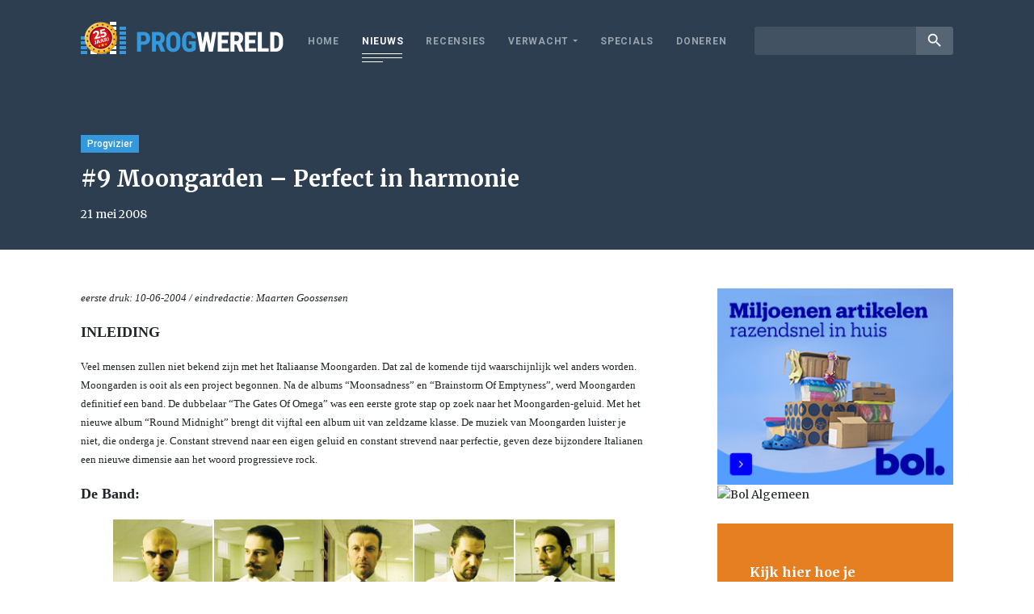

--- FILE ---
content_type: text/html; charset=UTF-8
request_url: https://www.progwereld.org/progvizier/9-moongarden-perfect-in-harmonie-2/?page_id=20007524
body_size: 10810
content:
<!DOCTYPE html>
<html lang="nl-NL" id="html" prefix="og: http://ogp.me/ns#">
<head>
    <!-- Global site tag (gtag.js) - Google Analytics -->
    <script async src="https://www.googletagmanager.com/gtag/js?id=UA-148577803-1"></script>
    <script>
        window.dataLayer = window.dataLayer || [];
        function gtag(){dataLayer.push(arguments);}
        gtag('js', new Date());

        gtag('config', 'UA-148577803-1');
    </script>
    <meta charset="UTF-8">
    <meta name="viewport" content="width=device-width, initial-scale=1.0, maximum-scale=1.0, user-scalable=no" />
    <title>#9 Moongarden &#8211; Perfect in harmonie &#8211; Progwereld</title>
<meta name='robots' content='max-image-preview:large' />
	<style>img:is([sizes="auto" i], [sizes^="auto," i]) { contain-intrinsic-size: 3000px 1500px }</style>
	<!-- Tags generated by Easy Social Share Buttons for WordPress v7.3 - https://socialsharingplugin.com. You see this message only because you have debug mode ON -->
<meta property="og:locale" content="nl_NL" />
<meta property="og:type" content="article" />
<meta property="og:title" content="#9 Moongarden &#8211; Perfect in harmonie" />
<meta property="og:description" content="eerste druk: 10-06-2004 / eindredactie: Maarten Goossensen INLEIDING Veel mensen zullen niet bekend zijn met het Italiaanse Moongarden. Dat zal de komende" />
<meta property="og:url" content="https://www.progwereld.org/progvizier/9-moongarden-perfect-in-harmonie/" />
<meta property="og:site_name" content="Progwereld" />
<meta property="article:section" content="Progvizier" />
<meta property="article:published_time" content="2008-05-21T08:26:20+02:00" />
<meta property="article:modified_time" content="2019-09-19T10:36:30+02:00" />
<meta property="og:updated_time" content="2019-09-19T10:36:30+02:00" />
<link rel='dns-prefetch' href='//cdnjs.cloudflare.com' />
<link rel='dns-prefetch' href='//fonts.googleapis.com' />
<script type="text/javascript">
/* <![CDATA[ */
window._wpemojiSettings = {"baseUrl":"https:\/\/s.w.org\/images\/core\/emoji\/16.0.1\/72x72\/","ext":".png","svgUrl":"https:\/\/s.w.org\/images\/core\/emoji\/16.0.1\/svg\/","svgExt":".svg","source":{"concatemoji":"https:\/\/www.progwereld.org\/wp-includes\/js\/wp-emoji-release.min.js?ver=6.8.3"}};
/*! This file is auto-generated */
!function(s,n){var o,i,e;function c(e){try{var t={supportTests:e,timestamp:(new Date).valueOf()};sessionStorage.setItem(o,JSON.stringify(t))}catch(e){}}function p(e,t,n){e.clearRect(0,0,e.canvas.width,e.canvas.height),e.fillText(t,0,0);var t=new Uint32Array(e.getImageData(0,0,e.canvas.width,e.canvas.height).data),a=(e.clearRect(0,0,e.canvas.width,e.canvas.height),e.fillText(n,0,0),new Uint32Array(e.getImageData(0,0,e.canvas.width,e.canvas.height).data));return t.every(function(e,t){return e===a[t]})}function u(e,t){e.clearRect(0,0,e.canvas.width,e.canvas.height),e.fillText(t,0,0);for(var n=e.getImageData(16,16,1,1),a=0;a<n.data.length;a++)if(0!==n.data[a])return!1;return!0}function f(e,t,n,a){switch(t){case"flag":return n(e,"\ud83c\udff3\ufe0f\u200d\u26a7\ufe0f","\ud83c\udff3\ufe0f\u200b\u26a7\ufe0f")?!1:!n(e,"\ud83c\udde8\ud83c\uddf6","\ud83c\udde8\u200b\ud83c\uddf6")&&!n(e,"\ud83c\udff4\udb40\udc67\udb40\udc62\udb40\udc65\udb40\udc6e\udb40\udc67\udb40\udc7f","\ud83c\udff4\u200b\udb40\udc67\u200b\udb40\udc62\u200b\udb40\udc65\u200b\udb40\udc6e\u200b\udb40\udc67\u200b\udb40\udc7f");case"emoji":return!a(e,"\ud83e\udedf")}return!1}function g(e,t,n,a){var r="undefined"!=typeof WorkerGlobalScope&&self instanceof WorkerGlobalScope?new OffscreenCanvas(300,150):s.createElement("canvas"),o=r.getContext("2d",{willReadFrequently:!0}),i=(o.textBaseline="top",o.font="600 32px Arial",{});return e.forEach(function(e){i[e]=t(o,e,n,a)}),i}function t(e){var t=s.createElement("script");t.src=e,t.defer=!0,s.head.appendChild(t)}"undefined"!=typeof Promise&&(o="wpEmojiSettingsSupports",i=["flag","emoji"],n.supports={everything:!0,everythingExceptFlag:!0},e=new Promise(function(e){s.addEventListener("DOMContentLoaded",e,{once:!0})}),new Promise(function(t){var n=function(){try{var e=JSON.parse(sessionStorage.getItem(o));if("object"==typeof e&&"number"==typeof e.timestamp&&(new Date).valueOf()<e.timestamp+604800&&"object"==typeof e.supportTests)return e.supportTests}catch(e){}return null}();if(!n){if("undefined"!=typeof Worker&&"undefined"!=typeof OffscreenCanvas&&"undefined"!=typeof URL&&URL.createObjectURL&&"undefined"!=typeof Blob)try{var e="postMessage("+g.toString()+"("+[JSON.stringify(i),f.toString(),p.toString(),u.toString()].join(",")+"));",a=new Blob([e],{type:"text/javascript"}),r=new Worker(URL.createObjectURL(a),{name:"wpTestEmojiSupports"});return void(r.onmessage=function(e){c(n=e.data),r.terminate(),t(n)})}catch(e){}c(n=g(i,f,p,u))}t(n)}).then(function(e){for(var t in e)n.supports[t]=e[t],n.supports.everything=n.supports.everything&&n.supports[t],"flag"!==t&&(n.supports.everythingExceptFlag=n.supports.everythingExceptFlag&&n.supports[t]);n.supports.everythingExceptFlag=n.supports.everythingExceptFlag&&!n.supports.flag,n.DOMReady=!1,n.readyCallback=function(){n.DOMReady=!0}}).then(function(){return e}).then(function(){var e;n.supports.everything||(n.readyCallback(),(e=n.source||{}).concatemoji?t(e.concatemoji):e.wpemoji&&e.twemoji&&(t(e.twemoji),t(e.wpemoji)))}))}((window,document),window._wpemojiSettings);
/* ]]> */
</script>
<style id='wp-emoji-styles-inline-css' type='text/css'>

	img.wp-smiley, img.emoji {
		display: inline !important;
		border: none !important;
		box-shadow: none !important;
		height: 1em !important;
		width: 1em !important;
		margin: 0 0.07em !important;
		vertical-align: -0.1em !important;
		background: none !important;
		padding: 0 !important;
	}
</style>
<link rel='stylesheet' id='wp-block-library-css' href='https://www.progwereld.org/wp-includes/css/dist/block-library/style.min.css?ver=6.8.3' type='text/css' media='all' />
<style id='classic-theme-styles-inline-css' type='text/css'>
/*! This file is auto-generated */
.wp-block-button__link{color:#fff;background-color:#32373c;border-radius:9999px;box-shadow:none;text-decoration:none;padding:calc(.667em + 2px) calc(1.333em + 2px);font-size:1.125em}.wp-block-file__button{background:#32373c;color:#fff;text-decoration:none}
</style>
<style id='global-styles-inline-css' type='text/css'>
:root{--wp--preset--aspect-ratio--square: 1;--wp--preset--aspect-ratio--4-3: 4/3;--wp--preset--aspect-ratio--3-4: 3/4;--wp--preset--aspect-ratio--3-2: 3/2;--wp--preset--aspect-ratio--2-3: 2/3;--wp--preset--aspect-ratio--16-9: 16/9;--wp--preset--aspect-ratio--9-16: 9/16;--wp--preset--color--black: #000000;--wp--preset--color--cyan-bluish-gray: #abb8c3;--wp--preset--color--white: #ffffff;--wp--preset--color--pale-pink: #f78da7;--wp--preset--color--vivid-red: #cf2e2e;--wp--preset--color--luminous-vivid-orange: #ff6900;--wp--preset--color--luminous-vivid-amber: #fcb900;--wp--preset--color--light-green-cyan: #7bdcb5;--wp--preset--color--vivid-green-cyan: #00d084;--wp--preset--color--pale-cyan-blue: #8ed1fc;--wp--preset--color--vivid-cyan-blue: #0693e3;--wp--preset--color--vivid-purple: #9b51e0;--wp--preset--gradient--vivid-cyan-blue-to-vivid-purple: linear-gradient(135deg,rgba(6,147,227,1) 0%,rgb(155,81,224) 100%);--wp--preset--gradient--light-green-cyan-to-vivid-green-cyan: linear-gradient(135deg,rgb(122,220,180) 0%,rgb(0,208,130) 100%);--wp--preset--gradient--luminous-vivid-amber-to-luminous-vivid-orange: linear-gradient(135deg,rgba(252,185,0,1) 0%,rgba(255,105,0,1) 100%);--wp--preset--gradient--luminous-vivid-orange-to-vivid-red: linear-gradient(135deg,rgba(255,105,0,1) 0%,rgb(207,46,46) 100%);--wp--preset--gradient--very-light-gray-to-cyan-bluish-gray: linear-gradient(135deg,rgb(238,238,238) 0%,rgb(169,184,195) 100%);--wp--preset--gradient--cool-to-warm-spectrum: linear-gradient(135deg,rgb(74,234,220) 0%,rgb(151,120,209) 20%,rgb(207,42,186) 40%,rgb(238,44,130) 60%,rgb(251,105,98) 80%,rgb(254,248,76) 100%);--wp--preset--gradient--blush-light-purple: linear-gradient(135deg,rgb(255,206,236) 0%,rgb(152,150,240) 100%);--wp--preset--gradient--blush-bordeaux: linear-gradient(135deg,rgb(254,205,165) 0%,rgb(254,45,45) 50%,rgb(107,0,62) 100%);--wp--preset--gradient--luminous-dusk: linear-gradient(135deg,rgb(255,203,112) 0%,rgb(199,81,192) 50%,rgb(65,88,208) 100%);--wp--preset--gradient--pale-ocean: linear-gradient(135deg,rgb(255,245,203) 0%,rgb(182,227,212) 50%,rgb(51,167,181) 100%);--wp--preset--gradient--electric-grass: linear-gradient(135deg,rgb(202,248,128) 0%,rgb(113,206,126) 100%);--wp--preset--gradient--midnight: linear-gradient(135deg,rgb(2,3,129) 0%,rgb(40,116,252) 100%);--wp--preset--font-size--small: 13px;--wp--preset--font-size--medium: 20px;--wp--preset--font-size--large: 36px;--wp--preset--font-size--x-large: 42px;--wp--preset--spacing--20: 0.44rem;--wp--preset--spacing--30: 0.67rem;--wp--preset--spacing--40: 1rem;--wp--preset--spacing--50: 1.5rem;--wp--preset--spacing--60: 2.25rem;--wp--preset--spacing--70: 3.38rem;--wp--preset--spacing--80: 5.06rem;--wp--preset--shadow--natural: 6px 6px 9px rgba(0, 0, 0, 0.2);--wp--preset--shadow--deep: 12px 12px 50px rgba(0, 0, 0, 0.4);--wp--preset--shadow--sharp: 6px 6px 0px rgba(0, 0, 0, 0.2);--wp--preset--shadow--outlined: 6px 6px 0px -3px rgba(255, 255, 255, 1), 6px 6px rgba(0, 0, 0, 1);--wp--preset--shadow--crisp: 6px 6px 0px rgba(0, 0, 0, 1);}:where(.is-layout-flex){gap: 0.5em;}:where(.is-layout-grid){gap: 0.5em;}body .is-layout-flex{display: flex;}.is-layout-flex{flex-wrap: wrap;align-items: center;}.is-layout-flex > :is(*, div){margin: 0;}body .is-layout-grid{display: grid;}.is-layout-grid > :is(*, div){margin: 0;}:where(.wp-block-columns.is-layout-flex){gap: 2em;}:where(.wp-block-columns.is-layout-grid){gap: 2em;}:where(.wp-block-post-template.is-layout-flex){gap: 1.25em;}:where(.wp-block-post-template.is-layout-grid){gap: 1.25em;}.has-black-color{color: var(--wp--preset--color--black) !important;}.has-cyan-bluish-gray-color{color: var(--wp--preset--color--cyan-bluish-gray) !important;}.has-white-color{color: var(--wp--preset--color--white) !important;}.has-pale-pink-color{color: var(--wp--preset--color--pale-pink) !important;}.has-vivid-red-color{color: var(--wp--preset--color--vivid-red) !important;}.has-luminous-vivid-orange-color{color: var(--wp--preset--color--luminous-vivid-orange) !important;}.has-luminous-vivid-amber-color{color: var(--wp--preset--color--luminous-vivid-amber) !important;}.has-light-green-cyan-color{color: var(--wp--preset--color--light-green-cyan) !important;}.has-vivid-green-cyan-color{color: var(--wp--preset--color--vivid-green-cyan) !important;}.has-pale-cyan-blue-color{color: var(--wp--preset--color--pale-cyan-blue) !important;}.has-vivid-cyan-blue-color{color: var(--wp--preset--color--vivid-cyan-blue) !important;}.has-vivid-purple-color{color: var(--wp--preset--color--vivid-purple) !important;}.has-black-background-color{background-color: var(--wp--preset--color--black) !important;}.has-cyan-bluish-gray-background-color{background-color: var(--wp--preset--color--cyan-bluish-gray) !important;}.has-white-background-color{background-color: var(--wp--preset--color--white) !important;}.has-pale-pink-background-color{background-color: var(--wp--preset--color--pale-pink) !important;}.has-vivid-red-background-color{background-color: var(--wp--preset--color--vivid-red) !important;}.has-luminous-vivid-orange-background-color{background-color: var(--wp--preset--color--luminous-vivid-orange) !important;}.has-luminous-vivid-amber-background-color{background-color: var(--wp--preset--color--luminous-vivid-amber) !important;}.has-light-green-cyan-background-color{background-color: var(--wp--preset--color--light-green-cyan) !important;}.has-vivid-green-cyan-background-color{background-color: var(--wp--preset--color--vivid-green-cyan) !important;}.has-pale-cyan-blue-background-color{background-color: var(--wp--preset--color--pale-cyan-blue) !important;}.has-vivid-cyan-blue-background-color{background-color: var(--wp--preset--color--vivid-cyan-blue) !important;}.has-vivid-purple-background-color{background-color: var(--wp--preset--color--vivid-purple) !important;}.has-black-border-color{border-color: var(--wp--preset--color--black) !important;}.has-cyan-bluish-gray-border-color{border-color: var(--wp--preset--color--cyan-bluish-gray) !important;}.has-white-border-color{border-color: var(--wp--preset--color--white) !important;}.has-pale-pink-border-color{border-color: var(--wp--preset--color--pale-pink) !important;}.has-vivid-red-border-color{border-color: var(--wp--preset--color--vivid-red) !important;}.has-luminous-vivid-orange-border-color{border-color: var(--wp--preset--color--luminous-vivid-orange) !important;}.has-luminous-vivid-amber-border-color{border-color: var(--wp--preset--color--luminous-vivid-amber) !important;}.has-light-green-cyan-border-color{border-color: var(--wp--preset--color--light-green-cyan) !important;}.has-vivid-green-cyan-border-color{border-color: var(--wp--preset--color--vivid-green-cyan) !important;}.has-pale-cyan-blue-border-color{border-color: var(--wp--preset--color--pale-cyan-blue) !important;}.has-vivid-cyan-blue-border-color{border-color: var(--wp--preset--color--vivid-cyan-blue) !important;}.has-vivid-purple-border-color{border-color: var(--wp--preset--color--vivid-purple) !important;}.has-vivid-cyan-blue-to-vivid-purple-gradient-background{background: var(--wp--preset--gradient--vivid-cyan-blue-to-vivid-purple) !important;}.has-light-green-cyan-to-vivid-green-cyan-gradient-background{background: var(--wp--preset--gradient--light-green-cyan-to-vivid-green-cyan) !important;}.has-luminous-vivid-amber-to-luminous-vivid-orange-gradient-background{background: var(--wp--preset--gradient--luminous-vivid-amber-to-luminous-vivid-orange) !important;}.has-luminous-vivid-orange-to-vivid-red-gradient-background{background: var(--wp--preset--gradient--luminous-vivid-orange-to-vivid-red) !important;}.has-very-light-gray-to-cyan-bluish-gray-gradient-background{background: var(--wp--preset--gradient--very-light-gray-to-cyan-bluish-gray) !important;}.has-cool-to-warm-spectrum-gradient-background{background: var(--wp--preset--gradient--cool-to-warm-spectrum) !important;}.has-blush-light-purple-gradient-background{background: var(--wp--preset--gradient--blush-light-purple) !important;}.has-blush-bordeaux-gradient-background{background: var(--wp--preset--gradient--blush-bordeaux) !important;}.has-luminous-dusk-gradient-background{background: var(--wp--preset--gradient--luminous-dusk) !important;}.has-pale-ocean-gradient-background{background: var(--wp--preset--gradient--pale-ocean) !important;}.has-electric-grass-gradient-background{background: var(--wp--preset--gradient--electric-grass) !important;}.has-midnight-gradient-background{background: var(--wp--preset--gradient--midnight) !important;}.has-small-font-size{font-size: var(--wp--preset--font-size--small) !important;}.has-medium-font-size{font-size: var(--wp--preset--font-size--medium) !important;}.has-large-font-size{font-size: var(--wp--preset--font-size--large) !important;}.has-x-large-font-size{font-size: var(--wp--preset--font-size--x-large) !important;}
:where(.wp-block-post-template.is-layout-flex){gap: 1.25em;}:where(.wp-block-post-template.is-layout-grid){gap: 1.25em;}
:where(.wp-block-columns.is-layout-flex){gap: 2em;}:where(.wp-block-columns.is-layout-grid){gap: 2em;}
:root :where(.wp-block-pullquote){font-size: 1.5em;line-height: 1.6;}
</style>
<link rel='stylesheet' id='fonts-css' href='https://fonts.googleapis.com/css?family=Merriweather%3A300%2C400%2C700%2C900%7CRoboto%3A300%2C400%2C500%2C700%2C900%7CRoboto+Condensed%3A400%2C700%7CMaterial+Icons&#038;ver=6.8.3' type='text/css' media='all' />
<link rel='stylesheet' id='custom-bootstrap-css' href='https://www.progwereld.org/wp-content/themes/digiboost-theme/assets/plugins/bootstrap/css/bootstrap.min.css?ver=1626807635' type='text/css' media='all' />
<link rel='stylesheet' id='custom-fontawesome-css' href='https://www.progwereld.org/wp-content/themes/digiboost-theme/assets/plugins/fontawesome/css/all.min.css?ver=1626807637' type='text/css' media='all' />
<link rel='stylesheet' id='custom-slick-css' href='https://www.progwereld.org/wp-content/themes/digiboost-theme/assets/plugins/slick/slick.css?ver=1626807633' type='text/css' media='all' />
<link rel='stylesheet' id='custom-ladda-css' href='https://www.progwereld.org/wp-content/themes/digiboost-theme/assets/plugins/ladda/ladda-themeless.min.css?ver=1626807633' type='text/css' media='all' />
<link rel='stylesheet' id='custom-select2-css' href='https://www.progwereld.org/wp-content/themes/digiboost-theme/assets/plugins/select2/css/select2.min.css?ver=1626807639' type='text/css' media='all' />
<link rel='stylesheet' id='custom-select2-bootstrap4-css' href='https://www.progwereld.org/wp-content/themes/digiboost-theme/assets/plugins/select2-bootstrap4/select2-bootstrap4.min.css?ver=1626807632' type='text/css' media='all' />
<link rel='stylesheet' id='custom-main-css' href='https://www.progwereld.org/wp-content/themes/digiboost-theme/assets/css/main.css?ver=1714991815' type='text/css' media='all' />
<link rel='stylesheet' id='arve-css' href='https://www.progwereld.org/wp-content/plugins/advanced-responsive-video-embedder/build/main.css?ver=1763987136' type='text/css' media='all' />
<link rel='stylesheet' id='easy-social-share-buttons-subscribe-css' href='https://www.progwereld.org/wp-content/plugins/easy-social-share-buttons3/assets/css/essb-subscribe.min.css?ver=7.3' type='text/css' media='all' />
<link rel='stylesheet' id='easy-social-share-buttons-css' href='https://www.progwereld.org/wp-content/plugins/easy-social-share-buttons3/assets/css/easy-social-share-buttons.min.css?ver=7.3' type='text/css' media='all' />
<script type="text/javascript" src="https://www.progwereld.org/wp-includes/js/jquery/jquery.min.js?ver=3.7.1" id="jquery-core-js"></script>
<script type="text/javascript" src="https://www.progwereld.org/wp-includes/js/jquery/jquery-migrate.min.js?ver=3.4.1" id="jquery-migrate-js"></script>
<script type="text/javascript" src="https://cdnjs.cloudflare.com/ajax/libs/popper.js/1.14.3/umd/popper.min.js?ver=6.8.3" id="popper-js"></script>
<link rel="https://api.w.org/" href="https://www.progwereld.org/wp-json/" /><link rel="alternate" title="JSON" type="application/json" href="https://www.progwereld.org/wp-json/wp/v2/posts/20007524" /><link rel="EditURI" type="application/rsd+xml" title="RSD" href="https://www.progwereld.org/xmlrpc.php?rsd" />
<meta name="generator" content="WordPress 6.8.3" />
<link rel="canonical" href="https://www.progwereld.org/progvizier/9-moongarden-perfect-in-harmonie/" />
<link rel='shortlink' href='https://www.progwereld.org/?p=20007524' />
<link rel="alternate" title="oEmbed (JSON)" type="application/json+oembed" href="https://www.progwereld.org/wp-json/oembed/1.0/embed?url=https%3A%2F%2Fwww.progwereld.org%2Fprogvizier%2F9-moongarden-perfect-in-harmonie%2F" />
<link rel="alternate" title="oEmbed (XML)" type="text/xml+oembed" href="https://www.progwereld.org/wp-json/oembed/1.0/embed?url=https%3A%2F%2Fwww.progwereld.org%2Fprogvizier%2F9-moongarden-perfect-in-harmonie%2F&#038;format=xml" />
<link rel="icon" href="https://www.progwereld.org/wp-content/uploads/2019/09/progwereldfavicon-1-150x150.png" sizes="32x32" />
<link rel="icon" href="https://www.progwereld.org/wp-content/uploads/2019/09/progwereldfavicon-1-200x200.png" sizes="192x192" />
<link rel="apple-touch-icon" href="https://www.progwereld.org/wp-content/uploads/2019/09/progwereldfavicon-1-200x200.png" />
<meta name="msapplication-TileImage" content="https://www.progwereld.org/wp-content/uploads/2019/09/progwereldfavicon-1.png" />

</head>

<body class="wp-singular post-template-default single single-post postid-20007524 single-format-standard wp-theme-digiboost-theme essb-7.3">

<script async src="https://pagead2.googlesyndication.com/pagead/js/adsbygoogle.js?client=ca-pub-4337341795898054"
        crossorigin="anonymous"></script>

<div class="site-wrapper">
    <header class="site-header">
        <div class="container site-header-container">
            <a class="site-logo" href="https://www.progwereld.org">
                <img src="https://www.progwereld.org/wp-content/themes/digiboost-theme/assets/img/logo-25.png" alt="ProgWereld" class="img-fluid logo-img">
            </a>
            <button class="open-menu-btn" id="open-menu-btn" type="button"> <span class="lines"></span> </button>
            <div class="nav-wrapper">
                <div class="nav-container">
                    <nav class="site-nav">
                        <ul id="menu-main-menu" class="site-nav-list"><li id="menu-item-20091891" class="menu-item menu-item-type-post_type menu-item-object-page menu-item-home menu-item-20091891"><a href="https://www.progwereld.org/">Home</a></li>
<li id="menu-item-20091892" class="menu-item menu-item-type-post_type menu-item-object-page menu-item-20091892 current-menu-item"><a href="https://www.progwereld.org/nieuws/">Nieuws</a></li>
<li id="menu-item-20091896" class="menu-item menu-item-type-post_type menu-item-object-page menu-item-20091896"><a href="https://www.progwereld.org/recensies/">Recensies</a></li>
<li id="menu-item-20091900" class="menu-item menu-item-type-custom menu-item-object-custom menu-item-has-children menu-item-20091900"><a href="#">Verwacht</a>
<ul class="sub-menu">
	<li id="menu-item-20091898" class="menu-item menu-item-type-post_type menu-item-object-page menu-item-20091898"><a href="https://www.progwereld.org/verwachte-albums/">Verwachte albums</a></li>
	<li id="menu-item-20091899" class="menu-item menu-item-type-post_type menu-item-object-page menu-item-20091899"><a href="https://www.progwereld.org/verwachte-concerten/">Verwachte concerten</a></li>
</ul>
</li>
<li id="menu-item-20096509" class="menu-item menu-item-type-post_type menu-item-object-page menu-item-20096509"><a href="https://www.progwereld.org/specials/">Specials</a></li>
<li id="menu-item-20104803" class="menu-item menu-item-type-post_type menu-item-object-page menu-item-20104803"><a href="https://www.progwereld.org/doneren/">Doneren</a></li>
</ul>                    </nav>
                    <div class="search">
                        <form method="get" action="https://www.progwereld.org/">
                            <div class="input-group input-group-sm">
                                <input type="text" class="form-control" name="s">
                                <div class="input-group-append">
                                    <button class="btn btn-link" type="submit"><i class="material-icons">search</i></button>
                                </div>
                            </div>
                        </form>
                    </div>
                </div>
            </div>
        </div>
    </header>
<section class="single-section">

    
    
        
        <div class="post-header ">
            <div class="container">
                <label class="label">Progvizier</label>
                <h1 class="post-title">#9 Moongarden &#8211; Perfect in harmonie</h1>
                
    <p class="post-author">
        21 mei 2008    </p>
            </div>
        </div>

        <div class="post-body">
            <div class="container">
                <div class="row">
                    <div class="col-md-8">
                                                <div class="post-content">
                            <p><font size="2" face="Trebuchet MS"><span style="font-size: 10pt; font-family: 'Trebuchet MS'"><em>eerste druk: 10-06-2004 / eindredactie: Maarten Goossensen</em></span></font></p>
<p><font size="2" face="Trebuchet MS"><span style="font-size: 10pt; font-family: 'Trebuchet MS'"></span></font><font size="2" face="Trebuchet MS"><span style="font-size: 10pt; font-family: 'Trebuchet MS'"><font size="4"><strong>INLEIDING</strong> </font></span></font></p>
<p><font size="2" face="Trebuchet MS"><span style="font-size: 10pt; font-family: 'Trebuchet MS'"></span></font><font size="2" face="Trebuchet MS"><span style="font-size: 10pt; font-family: 'Trebuchet MS'"></span></font><font size="2" face="Trebuchet MS"><span style="font-size: 10pt; font-family: 'Trebuchet MS'">Veel mensen zullen niet bekend zijn met het Italiaanse Moongarden. Dat zal de komende tijd waarschijnlijk wel anders worden. Moongarden is ooit als een project begonnen. Na de albums &#8220;Moonsadness&#8221; en &#8220;Brainstorm Of Emptyness&#8221;, werd Moongarden definitief een band. De dubbelaar &#8220;The Gates Of Omega&#8221; was een eerste grote stap op zoek naar het Moongarden-geluid. Met het nieuwe album &#8220;Round Midnight&#8221; brengt dit vijftal een album uit van zeldzame klasse. De muziek van Moongarden luister je niet, die onderga je. Constant strevend naar een eigen geluid en constant strevend naar perfectie, geven deze bijzondere Italianen een nieuwe dimensie aan het woord progressieve rock. </span></font></p>
<p><font size="2" face="Trebuchet MS"><span style="font-size: 10pt; font-family: 'Trebuchet MS'"><strong><font size="4">De Band:</font></strong></span></font></p>
<p><font size="2" face="Trebuchet MS"><span style="font-size: 10pt; font-family: 'Trebuchet MS'"></span></font><font size="2" face="Trebuchet MS"><span style="font-size: 10pt; font-family: 'Trebuchet MS'"></span></font><font size="2" face="Trebuchet MS"><span style="font-size: 10pt; font-family: 'Trebuchet MS'"></span></font><font size="2" face="Trebuchet MS"><span style="font-size: 10pt; font-family: 'Trebuchet MS'"><font size="3"></font></span></font><font size="2" face="Trebuchet MS"><span style="font-size: 10pt; font-family: 'Trebuchet MS'"><font size="3"><strong></p>
<table border="0" align="center">
<tr>
<td><img decoding="async" width="123" src="https://www.progwereld.org/wp-content/uploads/2008/05/moongarden-luca.jpg" height="129" /></td>
<td><img decoding="async" width="123" src="https://www.progwereld.org/wp-content/uploads/2008/05/moongarden-cris.jpg" height="129" /><img decoding="async" width="123" src="https://www.progwereld.org/wp-content/uploads/2008/05/moongarden-david.jpg" height="129" /></td>
<td><img loading="lazy" decoding="async" width="123" src="https://www.progwereld.org/wp-content/uploads/2008/05/moongarden-max.jpg" height="129" /></td>
<td><img loading="lazy" decoding="async" width="123" src="https://www.progwereld.org/wp-content/uploads/2008/05/moongarden-mirco.jpg" height="129" /></td>
</tr>
<tr>
<td colSpan="4" align="center">
<p align="center">Luca Palleschi &#8211; zang<br />
Christiano Roversi &#8211;<br />
stick, toetsen, bas<br />
David Cremoni &#8211; gitaar<br />
Max Sorrentini &#8211; drums<br />
Mirko Tagliasacchi &#8211; basgitaar</td>
</tr>
</table>
<p></strong></font></p>
<p align="center"><font size="4" color="#0000ff"><strong><a href="?page_id=20007525">Discografie</a></strong></font></p>
<p align="center"><font size="4" color="#0000ff"><strong><a href="?page_id=20007529">Interview</a></strong></font></p>
<p><strong><em>Grazie:</em></strong><em><br />
Vorrei ringraziare il gruppo per la collaborazione prestata. Un ringraziamento particolare va a Luca Palleschi per lo sforzo profuso e per le bellissime emails scambiate.</em></p>
<p><em>De in deze ProgVizier getoonde foto&#8217;s zijn afkomstig van de officiële website van Moongarden</em></p>
<p></span></font></p>
                        </div>
                        <div class="post-share">
                            <div class="essb_links essb_displayed_1566820761 essb_share essb_template_clear-retina essb_1579207379 essb_size_m print-no" id="essb_displayed_1566820761_1579207379" data-essb-postid="20007524" data-essb-position="1566820761" data-essb-button-style="icon" data-essb-template="clear-retina" data-essb-counter-pos="hidden" data-essb-url="https://www.progwereld.org/progvizier/9-moongarden-perfect-in-harmonie/" data-essb-fullurl="https://www.progwereld.org/progvizier/9-moongarden-perfect-in-harmonie/" data-essb-instance="1579207379"><ul class="essb_links_list essb_force_hide_name essb_force_hide"><li class="essb_item essb_link_facebook nolightbox"> <a href="https://www.facebook.com/sharer/sharer.php?u=https%3A%2F%2Fwww.progwereld.org%2Fprogvizier%2F9-moongarden-perfect-in-harmonie%2F&t=%239+Moongarden+%26%238211%3B+Perfect+in+harmonie" title="Share on Facebook" onclick="essb.window(&#39;https://www.facebook.com/sharer/sharer.php?u=https%3A%2F%2Fwww.progwereld.org%2Fprogvizier%2F9-moongarden-perfect-in-harmonie%2F&t=%239+Moongarden+%26%238211%3B+Perfect+in+harmonie&#39;,&#39;facebook&#39;,&#39;1579207379&#39;); return false;" target="_blank" rel="nofollow" class="nolightbox" ><span class="essb_icon essb_icon_facebook"></span><span class="essb_network_name essb_noname"></span></a></li><li class="essb_item essb_link_twitter nolightbox"> <a href="#" title="Share on Twitter" onclick="essb.window(&#39;https://twitter.com/intent/tweet?text=%239%20Moongarden%20-%20Perfect%20in%20harmonie&amp;url=https%3A%2F%2Fwww.progwereld.org%2Fprogvizier%2F9-moongarden-perfect-in-harmonie%2F&amp;counturl=https%3A%2F%2Fwww.progwereld.org%2Fprogvizier%2F9-moongarden-perfect-in-harmonie%2F&#39;,&#39;twitter&#39;,&#39;1579207379&#39;); return false;" target="_blank" rel="nofollow" class="nolightbox" ><span class="essb_icon essb_icon_twitter"></span><span class="essb_network_name essb_noname"></span></a></li><li class="essb_item essb_link_linkedin nolightbox"> <a href="https://www.linkedin.com/shareArticle?mini=true&amp;ro=true&amp;trk=EasySocialShareButtons&amp;title=%25239+Moongarden+%2526%25238211%253B+Perfect+in+harmonie&amp;url=https%3A%2F%2Fwww.progwereld.org%2Fprogvizier%2F9-moongarden-perfect-in-harmonie%2F" title="Share on LinkedIn" onclick="essb.window(&#39;https://www.linkedin.com/shareArticle?mini=true&amp;ro=true&amp;trk=EasySocialShareButtons&amp;title=%25239+Moongarden+%2526%25238211%253B+Perfect+in+harmonie&amp;url=https%3A%2F%2Fwww.progwereld.org%2Fprogvizier%2F9-moongarden-perfect-in-harmonie%2F&#39;,&#39;linkedin&#39;,&#39;1579207379&#39;); return false;" target="_blank" rel="nofollow" class="nolightbox" ><span class="essb_icon essb_icon_linkedin"></span><span class="essb_network_name essb_noname"></span></a></li><li class="essb_item essb_link_mail nolightbox"> <a href="#" title="Share on Email" onclick="essb_open_mailform(&#39;1579207379&#39;); return false;" target="_blank" rel="nofollow" class="nolightbox" ><span class="essb_icon essb_icon_mail"></span><span class="essb_network_name essb_noname"></span></a></li></ul></div>                        </div>

                        
                    </div>
                    <div class="col-md-4 mt-5 mt-md-0">
                        <div class="news-sidebar">
    <div class="row pl-lg-5">
        <div class="col-12 col-sm-6 col-md-12">
            
    <div class="ad ad-general">
        <p><a href="https://partner.bol.com/click/click?p=1&amp;t=url&amp;s=32307&amp;url=https%3A%2F%2Fwww.bol.com%2Fnl%2Fnl%2F&amp;f=BAN&amp;name=Bol%20Algemeen&amp;subid=" target="_blank" rel="noopener"><img loading="lazy" decoding="async" src="https://bannersimages.s-bol.com/Fallback-affiliate-banners-300x250.jpg" alt="Bol Algemeen" width="300" height="250" /></a><img loading="lazy" decoding="async" src="https://partner.bol.com/click/impression?p=1&amp;s=32307&amp;t=url&amp;f=BAN&amp;name=Bol%20Algemeen&amp;subid=" alt="Bol Algemeen" width="1" height="1" /></p>
    </div>

        </div>
                <div class="col-12 mb-5">
            <div class="newsletter-signup" style="background: #e67e22">
                <h6>Kijk hier hoe je Progwereld kunt steunen.</h6>
                <a href="/doneren/" class="btn btn-primary">Meer info</a>
            </div>
        </div>
                <div class="col-12 mt-2 col-sm-6 col-md-12 ">
            <div class="newsletter-signup">
                <h6>Op de hoogte blijven van het laatste nieuws?</h6>
                <p>Meld je dan nu aan voor onze wekelijkse nieuwsbrief.</p>
                <script>(function() {
	window.mc4wp = window.mc4wp || {
		listeners: [],
		forms: {
			on: function(evt, cb) {
				window.mc4wp.listeners.push(
					{
						event   : evt,
						callback: cb
					}
				);
			}
		}
	}
})();
</script><!-- Mailchimp for WordPress v4.10.8 - https://wordpress.org/plugins/mailchimp-for-wp/ --><form id="mc4wp-form-1" class="mc4wp-form mc4wp-form-20091864" method="post" data-id="20091864" data-name="Nieuwsbriefing aanmelding" ><div class="mc4wp-form-fields"><div class="input-group input-group-sm">
  <input type="email" name="EMAIL" class="form-control" placeholder="E-mailadres" required />
  <div class="input-group-append">
    <button type="submit" class="btn btn-dark ladda-button">
      Aanmelden
    </button>
  </div>
</div>
</div><label style="display: none !important;">Laat dit veld leeg als je een mens bent: <input type="text" name="_mc4wp_honeypot" value="" tabindex="-1" autocomplete="off" /></label><input type="hidden" name="_mc4wp_timestamp" value="1769899237" /><input type="hidden" name="_mc4wp_form_id" value="20091864" /><input type="hidden" name="_mc4wp_form_element_id" value="mc4wp-form-1" /><div class="mc4wp-response"></div></form><!-- / Mailchimp for WordPress Plugin -->            </div>
        </div>
        <div class="col-12 mt-5">
            <div class="side-upcoming">
                <h4>Concertagenda</h4>
                                                
                                <article class="upcoming">
                    <div class="date-box"><div class="day">31</div><div class="month">jan</div></div>
                    <div class="upcoming-info">
                        <h6 class="upcoming-title">Dutch ProgNight II</h6>
                        <p class="upcoming-text">Mevrouw Latenstaan, Zoetermeer</p>
                    </div>
                </article>
                
                                <article class="upcoming">
                    <div class="date-box"><div class="day">06</div><div class="month">feb</div></div>
                    <div class="upcoming-info">
                        <h6 class="upcoming-title">Paradise Lost</h6>
                        <p class="upcoming-text">Neushoorn, Leeuwarden</p>
                    </div>
                </article>
                
                                <article class="upcoming">
                    <div class="date-box"><div class="day">07</div><div class="month">feb</div></div>
                    <div class="upcoming-info">
                        <h6 class="upcoming-title">Epica (met Amaranthe en Charlotte Wessels The Obsession)</h6>
                        <p class="upcoming-text">Ziggo Dome, Amsterdam</p>
                    </div>
                </article>
                
                                <article class="upcoming">
                    <div class="date-box"><div class="day">07</div><div class="month">feb</div></div>
                    <div class="upcoming-info">
                        <h6 class="upcoming-title">MidWinter Prog Festival</h6>
                        <p class="upcoming-text">TivoliVredenburg, Utrecht</p>
                    </div>
                </article>
                
                                <article class="upcoming">
                    <div class="date-box"><div class="day">08</div><div class="month">feb</div></div>
                    <div class="upcoming-info">
                        <h6 class="upcoming-title">Pure Reason Revolution</h6>
                        <p class="upcoming-text">De Pul, Uden</p>
                    </div>
                </article>
                
                                <article class="upcoming">
                    <div class="date-box"><div class="day">13</div><div class="month">feb</div></div>
                    <div class="upcoming-info">
                        <h6 class="upcoming-title">Prog Night met Anatidaephobia, Inside of the Heartless, Proxima Flare en Xenotime</h6>
                        <p class="upcoming-text">Neushoorn, Leeuwarden</p>
                    </div>
                </article>
                                
            </div>
        </div>
    </div>
</div>                    </div>
                </div>
            </div>

        </div>
    
    </section>


<footer class="site-footer">
    <div class="site-footer-top">
        <div class="container">
            <div class="row">
                <div class="col-md-4">
                    <div class="about-us">
                        <h6>Over ProgWereld</h6>
                        <p>Welkom bij Progwereld. Dit is dé Nederlandse webpagina op het gebied van progressieve en symfonische rock.</p>
                        <p><a href="https://www.progwereld.org/over-ons">Lees verder</a></p>
                    </div>
                </div>
                <div class="col-md-2 ml-md-auto mt-5 mt-md-0">
                    <nav class="footer-nav">
                        <ul>
                            <li><h6><a href="https://www.progwereld.org/contact">Contact</a></h6></li>
                            <li><h6><a href="https://www.progwereld.org/adverteren">Adverteren</a></h6></li>
                            <li><h6><a href="https://www.progwereld.org/de-stichting">De Stichting</a></h6></li>
                            <li><h6><a href="https://www.progwereld.org/team">Team</a></h6></li>
                            <li><h6><a href="https://www.progwereld.org/over-ons">Over ons</a></h6></li>
                            <li><h6><a href="https://www.progwereld.org/privacy">Privacy</a></h6></li>
                            <li><h6><a href="https://www.progwereld.org/disclaimer">Disclaimer</a></h6></li>
                        </ul>
                    </nav>
                </div>
                <div class="col-md-4 mt-5 mt-md-0">
                    <h6>Blijf op de hoogte</h6>
                    <p>Meld je aan voor onze wekelijkse nieuwsbrief en mis helemaal niets.</p>
                    <script>(function() {
	window.mc4wp = window.mc4wp || {
		listeners: [],
		forms: {
			on: function(evt, cb) {
				window.mc4wp.listeners.push(
					{
						event   : evt,
						callback: cb
					}
				);
			}
		}
	}
})();
</script><!-- Mailchimp for WordPress v4.10.8 - https://wordpress.org/plugins/mailchimp-for-wp/ --><form id="mc4wp-form-2" class="mc4wp-form mc4wp-form-20091864" method="post" data-id="20091864" data-name="Nieuwsbriefing aanmelding" ><div class="mc4wp-form-fields"><div class="input-group input-group-sm">
  <input type="email" name="EMAIL" class="form-control" placeholder="E-mailadres" required />
  <div class="input-group-append">
    <button type="submit" class="btn btn-dark ladda-button">
      Aanmelden
    </button>
  </div>
</div>
</div><label style="display: none !important;">Laat dit veld leeg als je een mens bent: <input type="text" name="_mc4wp_honeypot" value="" tabindex="-1" autocomplete="off" /></label><input type="hidden" name="_mc4wp_timestamp" value="1769899237" /><input type="hidden" name="_mc4wp_form_id" value="20091864" /><input type="hidden" name="_mc4wp_form_element_id" value="mc4wp-form-2" /><div class="mc4wp-response"></div></form><!-- / Mailchimp for WordPress Plugin -->                </div>
                <div class="col-md-2 mt-5 mt-md-0">
                    <a href="https://www.facebook.com/Progwereld" target="_blank" class="social">
                        <i class="fab fa-facebook-f"></i>
                    </a>
                    <a href="https://www.twitter.com/progwereld" target="_blank" class="social">
                        <i class="fab fa-twitter"></i>
                    </a>
                    <a href="https://www.instagram.com/progwereld/" target="_blank" class="social">
                        <i class="fab fa-instagram"></i>
                    </a>
                </div>
            </div>
        </div>
    </div>
    <div class="site-footer-bottom">
        <div class="container">
            <div class="digiboost">
                <a href="https://www.digiboost.nl" target="_blank">
                    <img src="https://www.progwereld.org/wp-content/themes/digiboost-theme/assets/img/digiboost.png" width="45" class="img-fluid">
                    <div>Powered by DigiBoost</div>
                </a>
            </div>
            <p class="copyright">Copyright © 2001 - 2026 ProgWereld. Alle rechten voorbehouden. </p>
        </div>
    </div>
</footer>





</div>

<!--
<div class="modal view-modal" id="view-modal">
    <div class="modal-dialog modal-dialog-centered">
        <button type="button" class="btn close-modal-btn" data-dismiss="modal"><i class="fa fa-times"></i></button>
        <div class="modal-content" data-modal-loading-text="">

        </div>
    </div>
</div>
-->

<div class="modal view-modal" id="view-modal">
    <div class="modal-dialog">
        <div class="modal-content" data-modal-loading-text="">



        </div>
    </div>
</div>


<div class="modal" id="contact-modal">
    <div class="modal-dialog">
        <div class="modal-content" data-modal-loading-text="">

            <div class="modal-header">
                <h4 class="modal-title">Sending promotional material from outside the EU</h4>
                <button type="button" class="close" data-dismiss="modal">&times;</button>
            </div>

            <div class="modal-body">
                <p>When sending promotional material from outside the EU to our addresses the package requires a CN22 form. These are available at the post office or agency, or online.</p>
                <p>Please keep these suggestions in mind:</p>
                <ul>
                    <li>Item category: use "promotional material", do NOT use "gift" and preferably not "commercial sample"!</li>
                    <li>Description: the contents, so "CD", "DVD", "book", etc.</li>
                    <li>In the Description field, you could also write "promotional material, no commercial value"</li>
                    <li>Value: 0, or the promotional value (something like 2 USD/EUR/GBP per promo item)
                </ul>
                <p>If you use any other values for the category or value, we are being charged to pay extra taxes, so we will not collect the package.</p>
            </div>

            <!-- Modal footer -->
            <div class="modal-footer">
                <button type="button" class="btn btn-outline-dark" data-dismiss="modal">Close</button>
            </div>
        </div>
    </div>
</div>


<script type="speculationrules">
{"prefetch":[{"source":"document","where":{"and":[{"href_matches":"\/*"},{"not":{"href_matches":["\/wp-*.php","\/wp-admin\/*","\/wp-content\/uploads\/*","\/wp-content\/*","\/wp-content\/plugins\/*","\/wp-content\/themes\/digiboost-theme\/*","\/*\\?(.+)"]}},{"not":{"selector_matches":"a[rel~=\"nofollow\"]"}},{"not":{"selector_matches":".no-prefetch, .no-prefetch a"}}]},"eagerness":"conservative"}]}
</script>
<script>(function() {function maybePrefixUrlField () {
  const value = this.value.trim()
  if (value !== '' && value.indexOf('http') !== 0) {
    this.value = 'http://' + value
  }
}

const urlFields = document.querySelectorAll('.mc4wp-form input[type="url"]')
for (let j = 0; j < urlFields.length; j++) {
  urlFields[j].addEventListener('blur', maybePrefixUrlField)
}
})();</script><script> var essbInstagramUpdater = {"nonce":"854a7e1643","ajaxurl":"https:\/\/www.progwereld.org\/wp-admin\/admin-ajax.php"};</script><script type="text/javascript" src="https://www.progwereld.org/wp-content/themes/digiboost-theme/assets/plugins/bootstrap/js/bootstrap.min.js?ver=1626807636" id="custom-bootstrap-js"></script>
<script type="text/javascript" src="https://www.progwereld.org/wp-content/themes/digiboost-theme/assets/plugins/slick/slick.min.js?ver=1626807633" id="custom-slick-js"></script>
<script type="text/javascript" src="https://www.progwereld.org/wp-content/themes/digiboost-theme/assets/plugins/jquery-validation/jquery.validate.fix.min.js?ver=1626807635" id="custom-jquery-validate-js"></script>
<script type="text/javascript" src="https://www.progwereld.org/wp-content/themes/digiboost-theme/assets/plugins/ladda/spin.min.js?ver=1626807634" id="custom-ladda-spin-js"></script>
<script type="text/javascript" src="https://www.progwereld.org/wp-content/themes/digiboost-theme/assets/plugins/ladda/ladda.min.js?ver=1626807634" id="custom-ladda-js"></script>
<script type="text/javascript" src="https://www.progwereld.org/wp-content/themes/digiboost-theme/assets/plugins/select2/js/select2.min.js?ver=1626807639" id="custom-select2-js"></script>
<script type="text/javascript" src="https://www.progwereld.org/wp-content/themes/digiboost-theme/assets/plugins/select2/js/i18n/nl.js?ver=1626807648" id="custom-select2-nl-js"></script>
<script type="text/javascript" id="custom-main-js-extra">
/* <![CDATA[ */
var main = {"ajax_url":"https:\/\/www.progwereld.org\/wp-admin\/admin-ajax.php","query":"{\"page\":\"\",\"name\":\"9-moongarden-perfect-in-harmonie-2\",\"category_name\":\"progvizier\",\"page_id\":\"20007524\"}","max_page":"0"};
/* ]]> */
</script>
<script type="text/javascript" src="https://www.progwereld.org/wp-content/themes/digiboost-theme/assets/js/main.js?ver=1626807631" id="custom-main-js"></script>
<script type="text/javascript" src="https://www.progwereld.org/wp-content/plugins/easy-social-share-buttons3/assets/js/essb-core.min.js?ver=7.3" id="easy-social-share-buttons-core-js"></script>
<script type="text/javascript" id="easy-social-share-buttons-core-js-after">
/* <![CDATA[ */
var essb_settings = {"ajax_url":"https:\/\/www.progwereld.org\/wp-admin\/admin-ajax.php","essb3_nonce":"feb153cf98","essb3_plugin_url":"https:\/\/www.progwereld.org\/wp-content\/plugins\/easy-social-share-buttons3","essb3_stats":false,"essb3_ga":false,"blog_url":"https:\/\/www.progwereld.org\/","post_id":"20007524"};
/* ]]> */
</script>
<script type="text/javascript" defer src="https://www.progwereld.org/wp-content/plugins/mailchimp-for-wp/assets/js/forms.js?ver=4.10.8" id="mc4wp-forms-api-js"></script>
<div class="essb_mailform" data-error="Please fill all form fields"><div class="essb_mailform_header"><div class="heading">Send this to a friend</div></div><div class="essb_mailform_content"><input type="text" id="essb_mailform_from" class="essb_mailform_content_input" placeholder="Your email"/><input type="text" id="essb_mailform_from_name" class="essb_mailform_content_input" placeholder="Your name"/><input type="text" id="essb_mailform_to" class="essb_mailform_content_input" placeholder="Recipient email"/><div class="essb_mailform_content_buttons"><button id="essb_mailform_btn_submit" class="essb_mailform_content_button" onclick="essb_mailform_send();">Send</button><button id="essb_mailform_btn_cancel" class="essb_mailform_content_button" onclick="essb_close_mailform(); return false;">Cancel</button></div><input type="hidden" id="essb_mail_salt" value="1671697230"/><input type="hidden" id="essb_mail_instance" value=""/><input type="hidden" id="essb_mail_post" value=""/></div></div><div class="essb_mailform_shadow"></div><script type="text/javascript"></script>
</body>

</html>


--- FILE ---
content_type: text/html; charset=utf-8
request_url: https://www.google.com/recaptcha/api2/aframe
body_size: 266
content:
<!DOCTYPE HTML><html><head><meta http-equiv="content-type" content="text/html; charset=UTF-8"></head><body><script nonce="pES_nwByqz2dmkhdVaK2Pg">/** Anti-fraud and anti-abuse applications only. See google.com/recaptcha */ try{var clients={'sodar':'https://pagead2.googlesyndication.com/pagead/sodar?'};window.addEventListener("message",function(a){try{if(a.source===window.parent){var b=JSON.parse(a.data);var c=clients[b['id']];if(c){var d=document.createElement('img');d.src=c+b['params']+'&rc='+(localStorage.getItem("rc::a")?sessionStorage.getItem("rc::b"):"");window.document.body.appendChild(d);sessionStorage.setItem("rc::e",parseInt(sessionStorage.getItem("rc::e")||0)+1);localStorage.setItem("rc::h",'1769899256937');}}}catch(b){}});window.parent.postMessage("_grecaptcha_ready", "*");}catch(b){}</script></body></html>